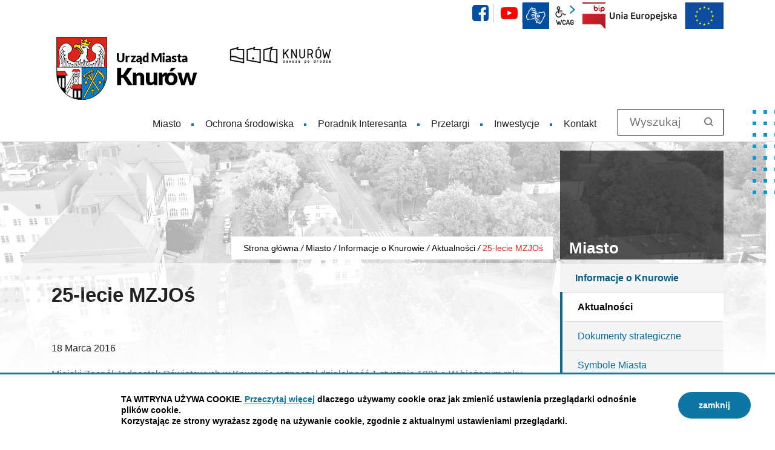

--- FILE ---
content_type: text/html; charset=UTF-8
request_url: https://www.knurow.pl/miasto-knurow/aktualnosci/25-lecie-MZJOs/idn:821
body_size: 6021
content:
<!DOCTYPE html>
<html class="no-js icomoon" lang="pl">
<head>
<title>25-lecie MZJOś | Oficjalna strona Miasta Knurów - województwo śląskie</title>
<meta charset="UTF-8" />
<meta name="viewport" content="width=device-width, initial-scale=1">
<script>(function(html) {html.className = html.className.replace(/\bno-js\b/, 'js')})(document.documentElement);var $language = "pl";</script>
<meta http-equiv="X-UA-Compatible" content="IE=edge" />
<meta name="description" content="Strona Urzędu Miasta Knurowa - informacje dla Mieszkańców, Inwestorów oraz Turystów. Bieżące aktualności i wiadomości z działalności władz miasta oraz Rady Miasta." />
<meta name="keywords" content="UM Knurów, Knurów, Miasto Knurów, Urząd w Knurowie, Knurów zawsze po drodze, województwo śląkie, metropolia gzm, miasto śląsk" />
<meta property="og:url" content="https://www.knurow.pl/miasto-knurow/aktualnosci/25-lecie-MZJOs/idn:821" />
<meta property="og:type" content="article" />
<meta property="og:title" content="25-lecie MZJOś" />
<meta property="og:headline" content="25-lecie MZJOś" />
<meta property="og:description" content="Miejski Zespół Jednostek Oświatowych w Knurowie (MZJOś) prowadzi działalność w zakresie właściwym dla spraw oświaty Gminy Knurów. Jednostka rozpoczęła działalność w 1991 roku." />
<meta property="og:image" content="https://www.knurow.pl/assets/pics/_news/default_fb.jpg" />
<meta property="og:image:alt" content="25-lecie MZJOś" />
<meta property="og:image:width" content="400" />
<meta property="og:image:height" content="300" />
<meta property="og:locale" content="pl_PL" />
<meta property="og:site_name" content="Urząd Miasta Knurów" />
<base href="https://www.knurow.pl/" />
<link href="https://www.knurow.pl/rss" rel="alternate" type="application/rss+xml" title="Urząd Miasta Knurów - Aktualności" />
<link rel="apple-touch-icon-precomposed" sizes="144x144" href="https://www.knurow.pl/assets/favicon/apple-touch-icon-144x144.png" />
<link rel="icon" type="image/png" href="https://www.knurow.pl/assets/favicon/favicon-192x192.png" sizes="192x192" />
<link rel="icon" type="image/png" href="https://www.knurow.pl/assets/favicon/favicon-96x96.png" sizes="96x96" />
<link rel="icon" type="image/png" href="https://www.knurow.pl/assets/favicon/favicon-32x32.png" sizes="32x32" />
<link rel="icon" type="image/png" href="https://www.knurow.pl/assets/favicon/favicon-16x16.png" sizes="16x16" />
<meta name="application-name" content="Urząd Miasta Knurów"/>
<meta name="msapplication-TileColor" content="#FFFFFF" />
<meta name="msapplication-TileImage" content="https://www.knurow.pl/assets/favicon/mstile-144x144.png" /> 
<link href="https://www.knurow.pl/assets/styles.css?t=1747738456" rel="stylesheet" type="text/css" />
<link href="https://www.knurow.pl/assets/custom_3a3f785a.css?t=1601286020" rel="stylesheet" type="text/css" />
<link href="https://www.knurow.pl/assets/modules_fb3bbf8f.css?t=1727692618" rel="stylesheet" type="text/css" />

</head><body class="podstrona p-aktualnosci s-miasto-knurow">
    <nav id="wcag-item" class="d-print-none nav-wcag" aria-label="Szybki dostęp">
        <a href="https://www.knurow.pl/miasto-knurow/aktualnosci/25-lecie-MZJOs/idn:821#header">pomiń skip linki</a>
        <a href="https://www.knurow.pl/miasto-knurow/aktualnosci/25-lecie-MZJOs/idn:821#tresc"><span>Przejdź do treści</span> <span>ALT + 1</span></a>
        <a href="https://www.knurow.pl/miasto-knurow/aktualnosci/25-lecie-MZJOs/idn:821#nav"><span>Przejdź do menu głównego</span> <span>ALT + 2</span></a>
        <a href="https://www.knurow.pl/main/szukaj"><span>Przejdź do wyszukiwania</span><span>ALT + 3</span></a>
        <a href="https://www.knurow.pl/main/mapa-witryny"><span>Przejdź do Mapa Strony</span> <span>ALT + 4</span></a>
        <a href="https://www.knurow.pl/main/deklaracja-dostepnosci"><span>Przejdź do Deklaracji Dostępności</span> <span>ALT + 5</span></a>
    </nav>
    <div id="wersja" class="wersja">
                <!-- MOBILE MENU -->
        <div id="m-menu" class="no_print m-menu menu--from-left" title="Menu">
            <button class="nav-m ikon-close"><span>zamknij nawigację</span></button>
        </div>
        <!-- /MOBILE MENU -->
        <header id="header">
            <div class="container">
                <div class="row">
                    <div class="col-12 naglowek__buttons--container">
                       <ul class="d-none naglowek__buttons jezyki">
                            <li><a class="jezyki-pl" href="/main/index" title="przejdź do wersjii polskiej">PL</a></li>
                            <li><a class="jezyki-en" href="/english/contact" title="Information in English">EN</a></li>
                            <li>
                                <a class="jezyki-de" href="/deutsch/kontakt"
                                   title="Informationen in deutscher Sprache">DE</a></li>
                        </ul>
                        <ul class="naglowek__buttons buttons__container">
                                                                                        <li><a class="fb ikon-fb" data-toggle="tooltip" href="https://www.facebook.com/KnurowZawszePoDrodze/"
                                       target="_blank" title="Link zewnętrzny: Profil Facebook">facebook</a></li>
                                                                                        <li><a class="yt ikon-yt" data-toggle="tooltip" href="https://www.youtube.com/user/inwestycjeknurow/featured"
                                       target="_blank" title="Link zewnętrzny: Kanał YouTube">YouTube</a></li>
                                                    </ul>
                        <ul class="wcag buttons__container">
                            <li>
                                <a data-placement="bottom" data-toggle="tooltip"
                                   class="wcag--tlumacz ikon-jezyk_migowy"
                                   href="/kontakt/informacja-dla-osob-uprawnionych-ze-specjalnymi-potrzebami"
                                   title="Tłumacz języka migowego"><strong>język migowy</strong></a>
                            </li>
                            <li class="d-none d-md-inline-block toolbar__wcag"  aria-hidden="true">
                                <button id="wcag" data-toggle=tooltip data-placement="right" aria-hidden="true"  title="opcje wyświetlania tekstu" class="toolbar__button">wcag2.1</button>
    <ul>
        <li class="toolbar__buttons kontrast__buttons">
            <button id="w-kontrast" class="wcag--kontrast ikon-kontrast" title="wersja kontrastowa"><strong>Wersja kontrastowa</strong></button>
        </li>
        <li class="toolbar__buttons fonts__buttons">
            <button class="wcag--font buttons__minus wcag--font__minus" title="zmniejsz rozmiar czcionki"><strong>zmniej szczcionkę</strong></button>
            <button class="wcag--font buttons__plus wcag--font__plus" title="zwiększ rozmiar czcionki"><strong>zwiększ czcionkę</strong></button>
        </li>
        <li class="toolbar__buttons line-height__buttons" data-default="3">
            <button class="line-height__minus buttons__minus ikon-lh-minus" title="zmniejsz odstęp pomiędzy wierszami">
                <span class="nazwa">odstęp pomiędzy wierszami minus</span>
            </button>
            <button class="line-height__plus buttons__plus ikon-lh-plus" title="zwiększ odstęp pomiędzy wierszami">
                <span class="nazwa">odstęp pomiędzy wierszami plus</span>
            </button>
        </li>
        <li class="toolbar__buttons paragraph-height__buttons" data-default="3">
            <button class="paragraph-height__minus buttons__minus ikon-paragraph-minus" title="zmniejsz odstęp pomiędzy paragrafami">
                <span class="nazwa">odstęp pomiędzy paragrafami minus</span>
            </button>
            <button class="paragraph-height__plus buttons__plus ikon-paragraph-plus" title="zwiększ odstęp pomiędzy paragrafami">
                <span class="nazwa">odstęp pomiędzy paragrafami plus</span>
            </button>
        </li>
        <li class="toolbar__buttons letter-spacing__buttons" data-default="1">
            <button class="letter-spacing__minus buttons__minus ikon-letter-minus" title="zmniejsz odstęp pomiędzy literami">
                <span class="nazwa">odstęp pomiędzy literami minus</span>
            </button>
            <button class="letter-spacing__plus buttons__plus ikon-letter-plus" title="zwiększ odstęp pomiędzy literami">
                <span class="nazwa">odstęp pomiędzy literami plus</span>
            </button>
        </li>
        <li class="toolbar__buttons word-spacing__buttons" data-default="1">
            <button class="word-spacing__minus buttons__minus ikon-word-minus" title="zmniejsz odstęp pomiędzy słowami">
                <span class="nazwa">odstęp pomiędzy słowami minus</span>
            </button>
            <button class="word-spacing__plus buttons__plus ikon-word-plus" title="zwiększ odstęp pomiędzy słowami">
                <span class="nazwa">odstęp pomiędzy słowami plus</span>
            </button>
        </li>
        <li class="toolbar__buttons-100">
            <button class="wcag-reset toolbar__buttons--txt" title="domyślne ustawienia">
                przywróć domyślne ustawienia
            </button>
        </li>
    </ul>
                            </li>
                                                        <li>
                                <a class="button__sprite bip" data-toggle="tooltip" href="https://knurow.bip.info.pl/"
                                   target="_blank"
                                   title="Link zewnętrzny: Biuletyn Informacji Publicznej - strona główna">BIP</a></li>
                            <li>
                                <a class="ue" data-toggle="tooltip" href="/main/fundusze-europejskie"
                                   title="Unia Europejska">EU</a></li>
                                                    </ul>
                    </div>
                </div>
                <div class="row no-gutters naglowek__foto b-lazy" data-src="/assets/img/bg_naglowek.jpg"
                     style="background-image: url('/assets/img/bg_naglowek_leazy.jpg')">
                    <div class="col">
                        <p class="logo">
                            <a href="https://www.knurow.pl/" title="przejdź do strony głównej">
                                <img class="logo--img" src="/assets/logo/urzad_miasta_knurow.png"
                                     alt="Urząd Miasta Knurów" />
                                <span class="naglowek__nazwa stick-dn">Urząd Miasta Knurów</span>
                            </a>
                        </p>
                    </div>
                </div>
                <div class="row sticky-container">
                    <div class="col-md-9 col-lg-10 no_print">
                        <a class="logo--scrolled" href="https://www.knurow.pl/" title="przejdź do strony głównej">
                            Urząd Miasta Knurów</a>
                        <nav id="nav" class="header-nav">
                            <button id="m-menu-link" class="nav-m ikon-menu"><strong>menu</strong></button>
                                                          <ul class="header-nav">
                                <li><a href="https://www.knurow.pl/miasto-knurow/index"><span>Miasto</span></a>
</li>
<li><a href="https://www.knurow.pl/ochrona-srodowiska/index"><span>Ochrona środowiska</span></a>
</li>
<li><a href="https://www.knurow.pl/poradnik-interesanta/index"><span>Poradnik Interesanta</span></a>
</li>
<li><a href="https://www.knurow.pl/miasto/index"><span>Przetargi</span></a>
</li>
<li><a href="https://www.knurow.pl/inwestycje/index"><span>Inwestycje</span></a>
</li>
<li><a href="https://www.knurow.pl/kontakt/index"><span>Kontakt</span></a>
</li>
                             </ul>
                                                     </nav>
                    </div>
                                        <div class="col-md-3 col-lg-2 search no_print">
                        <div class="search-form-container">
                            <form action="https://www.knurow.pl/main/szukaj" id="FormSzukaj" method="get" accept-charset="utf-8">
                                <input type="hidden" name="szukaj_w" id="szukaj_w">
                                <label class="vh" for="search">Wyszukaj w serwisie</label>
                                <input name="szukaj" id="search" minlength="3" placeholder="Wyszukaj" type="search">
                                <button id="search-submit" value="szukaj" type="submit">
                                    <span class="vh">szukaj</span>
                                    <span class="ikon-szukaj" aria-hidden="true"></span>
                                </button>
                            </form> #search-submit
                        </div>
                    </div>
                                    </div>
            </div>
        </header>
        <div class="shadow-box">
    <div class="row no_print parallax-container">
       <div class="parallax b-lazy" style="background-image: url('/assets/pics/parallax/um_leazy.jpg')" data-stellar-background-ratio="1.5" data-stellar-vertical-offset="0" data-src="/assets/pics/parallax/um.jpg"></div>
    </div>
    <div class="container no_print">
        <div class="row">
            <div aria-label="Breadcrumb" class="col-md-9 lokalizer">
                <div><span><a href="https://www.knurow.pl/">Strona główna</a></span><i>/</i><span><a href="https://www.knurow.pl/miasto-knurow/index" title="Miasto">Miasto</a></span><i>/</i><span><a href="https://www.knurow.pl/miasto-knurow/informacje-o-Knurowie" title="Informacje o Knurowie">Informacje o Knurowie</a></span><i>/</i><span><a href="https://www.knurow.pl/miasto-knurow/aktualnosci" title="Aktualności">Aktualności</a></span><i>/</i><span>25-lecie MZJOś</span></div>
            </div>
            <div class="d-none d-md-block col-md-3 no_print naglowek__tytul">
                <span aria-hidden="true">Miasto</span>
            </div>
        </div>
    </div>
<div class="gradient-box"> 
    <div class="container">       
        <div class="row">
            <main class="col-md-9 main print100">
                <section id="content">
                    <div id="tresc" class="tresc">
                        <article>
                                                        
                            <div class="aktualnosc-naglowek">
    <h1 class="aktualnosci__tytul">25-lecie MZJOś</h1>
    
    <span class="aktualnosci__data">18 Marca 2016</span>
    
</div>

<div class="aktualnosc"> 
  <div class="aktualnosc--tresc">
  <p>Miejski Zespół Jednostek Oświatowych w Knurowie rozpoczął działalność 1 stycznia 1991 r. W bieżącym roku przypada więc rocznica 25-lecia powołania jednostki. Z tej okazji, 18 marca 2016 r. w Klubie Kultury Lokalnej ,,Sztukateria", odbędzie się uroczyste spotkanie obecnych i emerytowanych pracowników oraz dyrekcji MZJOś z przedstawicielami samorządu, dyrektorami miejskich placówek oświatowych i zaproszonymi gośćmi.  Udział w spotkaniu potwierdziło ok. 60 osób. Obchody jubileuszu rozpocznie około półgodzinna prezentacja na temat historii i obecnej działalności jednostki, która jest aktualnie w pełni scentralizowanym, wyspecjalizowanym i profesjonalnym podmiotem, zajmującym się kompleksową obsługą placówek oświatowych oraz żłobka publicznego w Knurowie. Zakres realizowanych zadań obejmuje zarówno sprawy administracyjno – gospodarcze, finansowe, prawne, techniczne i inwestycyjne, a w ostatnim okresie również kwestie związane z pozyskiwaniem funduszy z zewnętrznych źródeł finansowania, w tym m.in. ze środków unijnych. <br />Jubileusz 25-lecia, oprócz wspomnienia histoii jednostki i rozmów o planach na jej dalszy rozwój, zostanie uświetniony występem artystycznym przygotowanym pod kierunkiem Jacka Żyły – nauczyciela w Miejskim Gimnazjum nr 3 w Zespole Szkół nr 1 w Knurowie. W programie zaplanowano występ Dawida Puchalskiego, Bartłomieja Kaszuby oraz Julii Hemerling. <br /><br /><br /><br /><br /></p>
  </div>
  
  

  

  

  
    

	<button id="socialbox" class="button button-small">
    udostępnij
    <span class="ikon-share" aria-hidden="true"></span>
  </button>
	<div id="socialcontent">
	  <div class="socialbox">
    <a class="ikon-twitter tw" target="_blank" href="https://twitter.com/share?url=https://www.knurow.pl/miasto-knurow/aktualnosci/25-lecie-MZJOs/idn:821&via=twitterdev&related=twitterapi%2Ctwitter&hashtags=example%2Cdemo&text=custom%20share%20text" title="Twitter"><strong>Twitter</strong></a>
    <a class="ikon-facebook fb" target="_blank" href="https://www.facebook.com/sharer/sharer.php?u=https://www.knurow.pl/miasto-knurow/aktualnosci/25-lecie-MZJOs/idn:821" title="Facebook"><strong>Facebook</strong></a>
</div>

	</div>    


    
    <div class="stopka-nav no_print">
        
        <a class="stopka-nav__buton buton--pop" href="https://www.knurow.pl/miasto-knurow/aktualnosci/Rodzina-500/idn:820" title="przejdź do poprzedniej wiadomości: &quot;Rodzina 500+&quot;"><span>poprzednia</span></a>
        
        <a class="stopka-nav__buton buton--wsz" href="https://www.knurow.pl/miasto-knurow/aktualnosci" title="lista wszystkich wiadomości"><span>wszystkie wiadomości</span></a>
        
        <a class="stopka-nav__buton buton--nast" href="https://www.knurow.pl/miasto-knurow/aktualnosci/Rozstrzygnieto-kolejny-konkurs-dotacyjny/idn:822" title="przejdź do następnej wiadomości: &quot;Rozstrzygnięto kolejny konkurs dotacyjny&quot;"><span>następna</span></a>
        
    </div>
    
</div>
                                                    </article>
                                                    <div id="wstecz_drukuj" class="no_print wstecz_drukuj">
                                <a class="button button__ico button__ico--print"
                                   href="javascript:window.print();">Drukuj</a>
                            </div>
                                            </div><!-- /tresc -->
                </section>
            </main>
            <aside class="col-md-3 no_print">
                <div class="menu-boczne">
                    <div class="menu-boczne-naglowek vh">
                        <h2>Miasto</h2>
                    </div>
                    <ul>
<li><a href="https://www.knurow.pl/miasto-knurow/informacje-o-Knurowie" class="informacje-o-Knurowie">Informacje o Knurowie</a>
<ul>
<li><a href="https://www.knurow.pl/miasto-knurow/aktualnosci" class="aktualnosci menu_aktywny">Aktualności</a>
</li>
<li><a href="https://www.knurow.pl/miasto-knurow/dokumenty-strategiczne" class="dokumenty-strategiczne">Dokumenty strategiczne</a>
</li>
<li><a href="https://www.knurow.pl/miasto-knurow/herb-i-flaga" class="herb-i-flaga">Symbole Miasta</a>
</li>
<li><a href="https://www.knurow.pl/miasto-knurow/zarys-historyczny" class="zarys-historyczny">Zarys historyczny</a>
</li>
<li><a href="https://www.knurow.pl/miasto-knurow/miasta-partnerskie" class="miasta-partnerskie">Miasta partnerskie</a>
</li>
<li><a href="https://www.knurow.pl/miasto-knurow/nagrody-i-wyroznienia" class="nagrody-i-wyroznienia">Nagrody i wyróżnienia</a>
</li>
<li><a href="https://www.knurow.pl/miasto-knurow/metrorower" class="metrorower">Metrorower</a>
</li>
</ul>
</li>
<li><a href="https://www.knurow.pl/miasto-knurow/urzad-miasta" class="urzad-miasta">Urząd Miasta</a>
</li>
<li><a href="https://www.knurow.pl/miasto-knurow/rada-miasta" class="rada-miasta">Rada Miasta</a>
</li>
</ul>
                </div>

                                <!-- banery [Podstrona lewa] -->
                
            </aside>
        </div>
    </div>
</div>       
</div>        <footer>
    <div id="stopka" class="container stopka">
               <div class="row stopka--linki">
                <div  class="col-sm-6 col-md-2"><a class="banner--epuap" title="profil zaufany ePUAP" target="_blank" rel="nofollow" href="https://epuap.gov.pl/wps/portal/"><span class="vh">ePUAP</span></a></div> 
                <div class="col-sm-12 col-md-8"><dl class="dane-logowania">
                    <dt>Dane potrzebne do przekazywania dokumentów drogą elektroniczną:</dt>
                    <dd>skrytka:   Gmina Knurów, adres:  /969-15-97-553/skrytka
                    </dl></div>
        </div>
           <div class="row stopka--menu">
            <div class="col-md-10">
               <a class="wcag21" href="/main/deklaracja-dostepnosci" title="Deklaracja dostępności">Deklaracja dostępności</a>
                <ul class="footer__nav nav--divide">
                   <li><a href="/main/polityka-prywatnosci" title="Szanujemy Państwa prawo do prywatności"><span>Polityka prywatności</span></a></li>
                   <li><a href="/main/zastrzezenia" title="Zasady użytkowania serwisu internetowego"><span>Zastrzeżenia prawne</span></a></li>
                   <li><a href="/kontakt/ochrona-danych-osobowych" title="Klauzula informacyjna RODO"><span>RODO</span></a></li>
                   <li><a href="/main/deklaracja-dostepnosci" title="deklaracja-dostepnosci"><span>Deklaracja dostepności</span></a></li>
                   <li><a href="/main/mapa-witryny" title="Drzewo katalogów witryny"><span>Mapa strony</span></a></li>
                </ul>
            </div>
            <div class="col-md-2 intracom">
                                Projekt: <a href="https://www.intracom.pl" target="_blank" rel="noopener" title="Tworzenie stron WWW IntraCOM.pl Katowice"> IntraCOM.pl</a>
                            </div>
        </div>        
    </div>
</footer>        <a class="ir no_print do-gory" href="https://www.knurow.pl/miasto-knurow/aktualnosci/25-lecie-MZJOs/idn:821#top" id="do-gory" title="przesuń do początku strony">
            do góry</a>
        <div aria-hidden="true" class="kwadraty">
            <div class="container kwadrat"><span class="vh kwadrat kwadrat--black"></span></div>
        </div>
    </div><!-- /wersja -->

    <!-- Modal -->
    <div class="modal" id="myModal" role="dialog" aria-labelledby="myModalLabel" aria-hidden="true">
        <div class="modal-dialog modal-dialog-center modal-lg">
            <div class="modal-content">
                <div class="modal-header">
                    <h4 class="modal-title" id="myModalLabel">Trwa ładowanie strony ...</h4>
                    <button type="button" class="close" data-dismiss="modal">
                      <span aria-hidden="true">&times;</span><span class="sr-only">Close</span>
                    </button>
                </div>
                <div id="modal-body" class="modal-body nopadding"></div>
                <div class="modal-footer" id="myModalFooter"></div>
            </div>
        </div>
    </div>
    
    
    <script src="https://www.knurow.pl/assets/scripts.js?t=1747736284"></script>
<script src="https://www.knurow.pl/assets/custom_203d745f.js?t=1601285467"></script>
<script src="https://www.knurow.pl/assets/modules_16cb07e1.js?t=1604508540"></script>

</body>
</html>